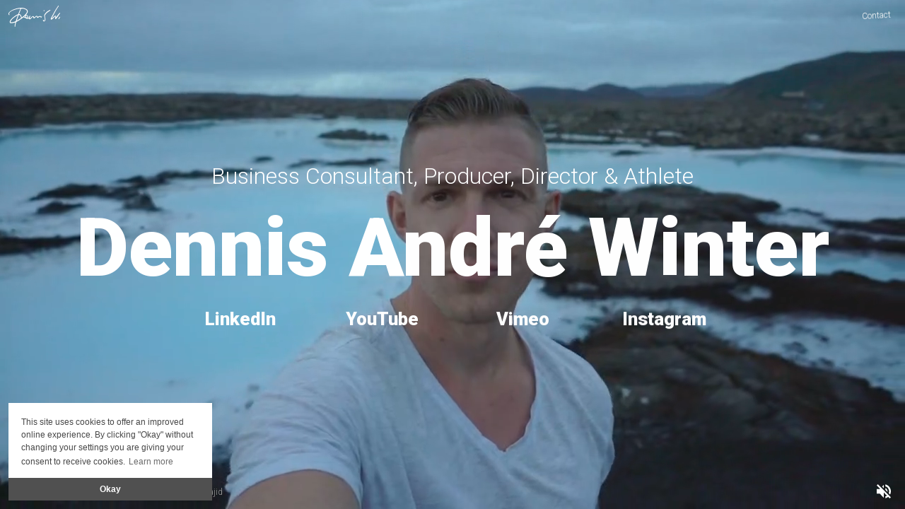

--- FILE ---
content_type: text/html; charset=UTF-8
request_url: https://dennis-winter.com/
body_size: 1763
content:
<!DOCTYPE html>
<html lang="en">
<head>
<title>Dennis Andr&eacute; Winter</title>
<meta charset="UTF-8">
<meta name="viewport" content="width=device-width, initial-scale=1.0, viewport-fit=cover, user-scalable=no">
<meta name="author" content="Dennis Winter">
<meta name="description" content="Dennis Winter | Business Consultant, Producer, Director & Athlete">
<meta property="og:title" content="Dennis Andr&eacute; Winter" />
<meta property="og:url" content="www.dennis-winter.com" />
<meta property="og:description" content="Business Consultant, Producer, Director & Athlete" />
<meta property="og:image" content="richpreview_dw.jpg" height="800" width="1200"/>
<meta property="og:image:width" content="1200" />
<meta property="og:image:height" content="800" />

<link rel="apple-touch-icon" sizes="180x180" href="/apple-touch-icon.png">
<link rel="icon" type="image/png" sizes="32x32" href="/favicon-32x32.png">
<link rel="icon" type="image/png" sizes="16x16" href="/favicon-16x16.png">
<link rel="manifest" href="/site.webmanifest">
<link rel="mask-icon" href="/safari-pinned-tab.svg" color="#000000">
<meta name="apple-mobile-web-app-title" content="Dennis Winter">
<meta name="application-name" content="Dennis Winter">
<meta name="msapplication-TileColor" content="#ffffff">
<meta name="theme-color" content="#ffffff">

<link rel="stylesheet" type="text/css" href="style.css">
<link href="https://fonts.googleapis.com/css?family=Roboto:300,900" rel="stylesheet">

<script src="jquery-3.3.1.slim.min.js"></script>
<link rel="stylesheet" type="text/css" href="cookiestyle.css" />
<script src="//cdnjs.cloudflare.com/ajax/libs/cookieconsent2/3.1.0/cookieconsent.min.js"></script>
<script>
window.addEventListener("load", function(){
window.cookieconsent.initialise({
  "palette": {
    "popup": {
      "background": "#ffffff",
      "text": "#474747"
    },
    "button": {
      "background": "#505050"
    }
  },
  "theme": "edgeless",
  "position": "bottom-left",
  "content": {
    "message": "This site uses cookies to offer an improved online experience. By clicking \"Okay\" without changing your settings you are giving your consent to receive cookies.",
    "dismiss": "Okay"
  }
})});
</script>
<script>
$(
function() {
	var btn = $('#mute-video');
	var bgv = $('#bgvid');
    if (btn.is(':visible')) {
      $('source', bgv).each(
        function() {
          var el = $(this);
          el.attr('src', el.data('src'));
        }
      );
      bgv[0].load();
    }}
)
</script>

<script type="text/javascript">
jQuery(document).ready(function($){
    orientationChange();
});
function orientationChange() {
    if(window.addEventListener) {
        window.addEventListener("orientationchange", function() {
            location.reload();
        });
    }
}
</script>

</head>
<body>
	
<header>
	<a href="http://www.dennis-winter.com"><img class="svglogo" src="logo.svg" alt="denniswinterlogo"></a>
	<a href="mailto:mail@dennis-winter.com?subject=www.dennis-winter.com" id="subscribe" class="wiggle">Contact</a>
</header>

<main>
	<div class="center">
		<h2 class="animated fadeInLeft delay1 heroh2">Business Consultant, Producer, Director & Athlete</h2>
		<h1 class="animated fadeInDown delay">Dennis <span id="andreheading">Andr&eacute;</span> Winter</h1>
	
		<div id="links">
			<a href="https://www.linkedin.com/in/dennisandrewinter/" target="_blank" class="animated fadeIn delay2">LinkedIn</a>
			<a href="https://www.youtube.com/dennisandrewinter" target="_blank" class="animated fadeIn delay3">YouTube</a>
			<a href="https://vimeo.com/denniswinter" target="_blank" class="animated fadeIn delay4">Vimeo</a>
			<a href="https://www.instagram.com/californiadennis/" target="_blank" class="animated fadeIn delay5">Instagram</a>		
		</div>
	</div>
</main>

<footer>
	<p>© 2026 | <a href="legal.php" target="_blank">Legal</a> | <a href="privacypolicy.php" target="_blank">Privacy Policy</a> | <a href="https://soundcloud.com/arsalanmji/helium" target="_blank">Music by Arsalan Majid</a></p>
	<button id="mute-video"><span class="icon-plus"></span></button>
</footer>

<!-- <div class="overlay"></div> -->
<video id="bgvid" class="hidden-xs" muted autoplay loop id="hero" poster="denniswinterhero.jpg" playsinline>
	<source src="denniswinterhero.mp4"  type="video/mp4">
	<source src="denniswinterhero.ogg"  type="video/ogg">
	<source src="denniswinterhero.webm" type="video/webm">
</video>

<script>
$("video").prop('muted', true);
	$("#mute-video").click( function (){
    if( $("video").prop('muted') ) {
          $("video").prop('muted', false);
    } else {
      $("video").prop('muted', true);
    }
  	});
  	$("#mute-video").on('click',function(){
    	$(this).children('.icon-minus, .icon-plus').toggleClass("icon-minus icon-plus");
});
</script>

</body>
</html>

--- FILE ---
content_type: text/css
request_url: https://dennis-winter.com/style.css
body_size: 1955
content:
/*
Author: Dennis André Winter
Author URI: http://www.dennis-winter.com
*/
* {
	margin: 0;
	padding: 0;
	box-sizing: border-box;
}
html, body {
	height: 100%;
	width: 100%;
	margin: 0;
	padding: 0;
	-webkit-text-size-adjust: 100%;
	overflow: auto;
}
body {
	display: grid;
	grid-template-rows: auto 1fr auto;
	font-weight: normal;
	font-family: 'Roboto', 'Helvetica-Neue', sans-serif;
	color: #fff;
	position: fixed;
	overscroll-behavior-y: none;
	background-color: color(srgb 0.239 0.24 0.24);
}
.svglogo {
	position: absolute;
	top: 8px;
	left: 12px;
}
a:link, a:visited, a:active{
	text-decoration: none;
	border: 0;
	color: #fff;
}
a:hover { /* mouseover link */
    text-decoration: underline; 
}
::selection  { /* Safari */
	background: #000000;
	color: white;
}
::-moz-selection { /* FireFox */
	background: #000000;
	color: white;
}
h1 {
    font-size: 9vw;
}
h2 { 
	font-size: 2.5vw;
	font-weight: 300;
	padding-bottom: 15px;

}
#links a {
	font-size: 2vw;
	display: block;
	padding: 0.7em 1em;
	font-weight: 900;
}
textarea, select, input, button {
	outline: none;
}
/* ==========================================================================
   Subscribe/Contact CTA
   ========================================================================== */
#subscribe {float: right;}
.wiggle {display: inline-block;animation: wiggle 3s infinite;}
.wiggle:hover {animation: none;}
/* ==========================================================================
   Containters, Divs etc.
   ========================================================================== */ 
header, footer {
	padding: 15px 20px; /* px instead of em, bc the layout should be hardcoded */
    z-index: 100;
   	font-size: 0.75em;
}
footer {
	line-height: 1em;
	color: #999;
}
footer p {
	display: inline-block;
	padding-top: 5px;
}
footer p a, footer p a:link, footer p a:visited, footer p a:active{
	color: #999;
}
main {
	margin: 0em auto;
	padding: 1em;
	height: 100%;
	position: relative;
}
.center {
	text-align: center;
	position: relative;
	top: 50%;
	transform: translate(0, -50%);
    z-index: 100;
}
#links {
	max-width: 75%;
	margin: auto;
	display: grid; 
	grid-template-columns: 1fr 1fr 1fr 1fr;
	justify-content: center;
}
/* ==========================================================================
   Media Queries
   ========================================================================== */
@media screen and (max-width: 1200px) { 
  #links a {font-size: 2.5vw;}}
@media screen and (max-width: 700px) { 
  #links { grid-template-columns: minmax(min-content, 1fr) minmax(min-content, 1fr);
		   grid-template-rows: 50% 50%;
		   max-width: 60%; }
  #andreheading {display: none;}
  h1 {font-size: 7em;line-height: 1em; padding-bottom: 30px;}
  .heroh2 {display: none;}
  #links a {font-weight: bold; font-size: 1.7em;}}
@media screen and (max-width: 500px) { 
  h1 {font-size: 6em;}}
/* @media screen and (min-width: 600px) {  When to show background video, and when to only show poster */
  button {display: block !important;}}
/* ==========================================================================
   Privacy Policy & Legal Notice
   ========================================================================== */
.ppbody, .legalbody {
	overflow-y: scroll !important; /* has to be scroll, not auto */
	-webkit-overflow-scrolling: touch !important;
	position: relative !important;
}
.ppbody header, .ppbody footer, .legalbody header, .legalbody footer {
	background-color: black;
	opacity: 0.8;
}
.ppbody .center, .legalbody .center {
	top: 0;
	transform: translate(0, 0);
}
.privacypolicy, .legal {
	max-width: 800px;
}
.privacypolicy p, .legal p {
	font-size: 0.8em;
	color: #1b1b1b;
	text-align: left;
	word-wrap: break-word;
  }
.privacypolicy h2, .legal h2 {
	font-size: 1.75em;
	margin: 0.5em 0 0.5em;
	font-weight: normal;
	text-align: left;
	color: #1b1b1b;
  }
.privacypolicy h3, .legal h3{
	font-size: 1em;
	margin: 1em 0 0.2em;
	font-weight: bold;
	text-align: left;
	color: #1b1b1b;
  }
.privacypolicy a, .legal a { /* Link-color on the PP and Legal site*/
	color: #10567b;
 }
.legalbody footer p,.ppbody footer p {
	margin-top: -5px !important;
}
/* ==========================================================================
   Video Background
   ========================================================================== */  
video {
	position: fixed;
	top: 0;
	left: 0;
	width: 100%;
	height: 100%;
	z-index: -100;
	object-fit: cover;
}
.overlay {
    background: -moz-linear-gradient(top, rgba(0,0,0,0) 0%, rgba(0,0,0,0.65) 100%);
	background: -webkit-linear-gradient(top, rgba(0,0,0,0) 0%,rgba(0,0,0,0.65) 100%);
	background: linear-gradient(to bottom, rgba(0,0,0,0) 0%,rgba(0,0,0,0.65) 100%);
	filter: progid:DXImageTransform.Microsoft.gradient( startColorstr='#00000000', endColorstr='#a6000000',GradientType=0 );
    position: fixed;
    z-index: 99;
    top: 0; left: 0;
    bottom: 0; right: 0;
    width: 100%;
    height: 100%;
}
/* ==========================================================================
   Sound On/Off Button
   ========================================================================== */
button {
	display: none; /* please see media queries for more css on this button */
	background: transparent;
	position: relative;
	float: right;
	border: 0;
   	width: 20px;
   	height: 20px;
}
.icon-plus, .icon-minus {
	background: url(sound_icons.svg);
	background-size: 40px 20px;
	width: 100%;
	height: 100%;
	display: inline-block;
}
.icon-minus {
	background-position-x: 20px;
}
/* ==========================================================================
   Intro Text Animations
   ========================================================================== */
.animated {
    -webkit-animation-fill-mode: both;
    -moz-animation-fill-mode: both;
    -ms-animation-fill-mode: both;
    -o-animation-fill-mode: both;
    animation-fill-mode: both;
    -webkit-animation-duration: 1s;
    -moz-animation-duration: 1s;
    -ms-animation-duration: 1s;
    -o-animation-duration: 1s;
    animation-duration: 1s;
}
.delay {
    -webkit-animation-delay: 500ms;
    -moz-animation-delay: 500ms;
    -o-animation-delay: 500ms;
    animation-delay: 500ms;
}
.delay1 {
    -webkit-animation-delay: 1s;
    -moz-animation-delay: 1s;
    -o-animation-delay: 1s;
    animation-delay: 1s;
}
.delay2 {
    -webkit-animation-delay: 1.5s;
    -moz-animation-delay: 1.5s;
    -o-animation-delay: 1.5s;
    animation-delay: 1.5s;
}
.delay3 {
    -webkit-animation-delay: 1.7s;
    -moz-animation-delay: 1.7s;
    -o-animation-delay: 1.7s;
    animation-delay: 1.7s;
}
.delay4 {
    -webkit-animation-delay: 1.9s;
    -moz-animation-delay: 1.9s;
    -o-animation-delay: 1.9s;
    animation-delay: 1.9s;
}
.delay5 {
    -webkit-animation-delay: 2s;
    -moz-animation-delay: 2s;
    -o-animation-delay: 2s;
    animation-delay: 2s;
}
@keyframes fadeIn 
	{ 0% {opacity: 0; }
    100% {opacity: 1; }
}
.fadeIn {
    -webkit-animation-name: fadeIn;
    -moz-animation-name: fadeIn;
    -o-animation-name: fadeIn;
    animation-name: fadeIn;
}
@keyframes fadeInDown
	{ 0% {opacity: 0; transform: translateY(-20px);}
    100% {opacity: 1; transform: translateY(0);    }
}
.fadeInDown {
    -webkit-animation-name: fadeInDown;
    -moz-animation-name: fadeInDown;
    -o-animation-name: fadeInDown;
    animation-name: fadeInDown;
}
@keyframes fadeInLeft
	{ 0% {opacity: 0; transform: translateX(-20px);}
    100% {opacity: 1; transform: translateX(0);}
}
.fadeInLeft {
    -webkit-animation-name: fadeInLeft;
    -moz-animation-name: fadeInLeft;
    -o-animation-name: fadeInLeft;
    animation-name: fadeInLeft;
}
@keyframes wiggle {
    0% { transform: rotate(0deg); }
   80% { transform: rotate(0deg); }
   85% { transform: rotate(5deg); }
   95% { transform: rotate(-5deg); }
  100% { transform: rotate(0deg); }
}

--- FILE ---
content_type: image/svg+xml
request_url: https://dennis-winter.com/logo.svg
body_size: 3412
content:
<?xml version="1.0" standalone="no"?>
<!DOCTYPE svg PUBLIC "-//W3C//DTD SVG 20010904//EN"
 "http://www.w3.org/TR/2001/REC-SVG-20010904/DTD/svg10.dtd">
<svg version="1.0" xmlns="http://www.w3.org/2000/svg" width="auto" height="30px" viewBox="0 0 3351.000000 1382.000000" preserveAspectRatio="xMidYMid meet">

<g transform="translate(0.000000,1382.000000) scale(0.100000,-0.100000)"
fill="#fff" stroke="none">
<path d="M32246 13805 c-22 -8 -51 -22 -65 -33 -29 -20 -224 -308 -625 -917
-930 -1414 -1167 -1801 -1888 -3090 -719 -1284 -1897 -3452 -2051 -3775 -120
-251 -235 -568 -257 -704 -17 -100 -8 -225 20 -299 29 -76 113 -167 188 -204
47 -23 73 -28 154 -31 118 -5 193 15 314 83 189 108 355 257 1034 930 272 270
540 531 595 581 128 114 332 286 413 348 66 50 270 176 286 176 13 0 1 -235
-19 -360 -9 -58 -43 -215 -75 -350 -100 -417 -133 -600 -127 -705 10 -200 111
-326 286 -356 76 -14 156 1 241 43 85 43 234 190 396 393 291 364 1145 1580
1794 2555 190 285 333 485 498 693 84 107 139 185 144 208 13 48 -4 109 -40
144 -34 34 -62 45 -117 45 -46 0 -79 -19 -300 -178 -217 -157 -466 -402 -681
-672 -321 -403 -454 -584 -1114 -1520 -265 -377 -485 -688 -489 -692 -4 -4 1
47 11 115 38 261 45 585 16 737 -5 30 -27 91 -47 135 -66 141 -166 205 -322
205 -110 0 -181 -20 -334 -95 -163 -79 -295 -167 -505 -335 -287 -230 -457
-382 -855 -763 -300 -287 -761 -695 -772 -683 -3 2 21 69 52 147 89 227 458
944 1273 2474 1041 1956 1386 2572 2055 3670 491 806 711 1140 1025 1558 73
98 142 193 152 210 98 171 -77 379 -264 312z"/>
<path d="M8050 12410 c-304 -10 -707 -34 -925 -56 -452 -44 -1118 -166 -1722
-315 -619 -152 -1038 -285 -1743 -551 -889 -336 -1372 -568 -1980 -951 -488
-307 -721 -486 -1000 -766 -518 -521 -697 -875 -677 -1341 12 -281 90 -462
293 -679 79 -85 110 -101 194 -101 107 0 188 64 211 166 20 88 2 135 -97 254
-138 166 -166 245 -165 460 0 267 70 447 282 731 194 257 364 433 614 634 415
332 812 554 1411 788 252 99 655 247 1004 369 157 54 301 105 320 112 66 26
613 197 769 241 477 134 1074 267 1596 354 420 69 736 104 1157 127 l127 6
-30 -83 c-66 -182 -197 -516 -291 -744 -366 -885 -621 -1532 -1021 -2595 -60
-158 -90 -226 -104 -231 -10 -4 -72 -19 -138 -34 -610 -139 -1807 -885 -2975
-1854 -461 -382 -673 -573 -976 -875 -275 -275 -402 -415 -588 -649 -300 -377
-599 -842 -695 -1082 -140 -349 -143 -711 -10 -985 58 -118 169 -228 289 -287
181 -88 445 -123 788 -104 819 46 1608 219 2377 522 66 26 121 46 122 45 1 0
-14 -57 -33 -126 -128 -466 -294 -1182 -349 -1502 -59 -351 -78 -562 -71 -793
6 -209 29 -373 59 -432 38 -72 152 -101 227 -57 58 34 77 72 84 171 54 716 89
958 212 1438 105 415 189 691 463 1529 l16 48 190 95 c379 190 807 429 1150
642 685 425 2471 1669 3191 2223 113 87 207 158 208 158 2 0 6 -18 10 -41 4
-23 13 -53 21 -68 35 -69 68 -87 404 -220 338 -134 538 -202 726 -248 l110
-27 80 -76 c180 -172 366 -275 618 -340 174 -46 287 -61 487 -67 404 -12 612
51 928 283 l22 16 0 -48 c0 -74 36 -230 66 -293 36 -74 137 -174 207 -207 166
-75 398 -71 572 11 31 15 91 55 133 88 97 77 398 377 658 656 206 220 490 497
610 593 139 112 287 199 403 239 30 11 58 16 62 12 7 -8 39 -138 58 -233 6
-30 20 -122 30 -205 32 -240 84 -378 181 -475 154 -153 384 -183 598 -78 98
49 257 192 642 578 352 354 469 459 559 504 84 43 241 77 269 58 16 -11 57
-178 73 -297 39 -301 131 -467 306 -551 75 -36 206 -45 303 -20 117 30 284
127 460 266 418 330 663 441 972 441 141 0 164 -8 221 -83 27 -35 70 -97 96
-138 180 -283 504 -350 710 -148 72 71 96 111 158 268 62 156 68 214 30 271
-25 38 -97 79 -139 79 -64 0 -107 -29 -185 -129 -42 -53 -80 -100 -84 -105
-10 -11 -19 -1 -86 99 -90 135 -222 254 -346 310 -145 67 -471 72 -747 13
-280 -60 -566 -202 -894 -445 -154 -113 -234 -161 -240 -141 -2 7 -14 57 -27
112 -46 200 -152 412 -250 500 -57 51 -148 99 -224 117 -64 15 -233 15 -310 0
-142 -28 -279 -87 -395 -169 -124 -89 -373 -302 -621 -533 -171 -159 -403
-345 -451 -362 -20 -7 -25 8 -58 182 -26 142 -77 295 -140 427 -37 76 -65 118
-118 175 -138 147 -240 171 -487 113 -178 -43 -409 -159 -597 -301 -120 -91
-408 -354 -703 -643 -342 -335 -535 -510 -615 -559 -19 -11 -52 -21 -72 -21
-32 0 -39 4 -44 26 -17 67 25 459 75 706 25 128 36 158 91 268 152 303 205
524 153 640 -25 56 -89 115 -140 129 -84 24 -174 4 -231 -52 -80 -78 -190
-296 -282 -563 -34 -100 -65 -171 -95 -215 -74 -112 -198 -260 -301 -358 -181
-174 -328 -266 -469 -296 -88 -19 -365 -33 -364 -19 0 5 27 22 59 37 140 66
274 240 338 437 68 207 80 589 27 794 -23 88 -70 199 -111 264 -82 128 -278
284 -444 353 -142 59 -288 90 -457 96 -166 6 -238 -3 -335 -42 -32 -13 -58
-21 -58 -19 0 3 42 53 93 112 378 433 673 866 896 1312 93 186 174 386 207
508 25 95 36 344 24 557 -18 308 -56 516 -120 650 -102 213 -442 556 -765 772
-288 193 -783 436 -1147 564 -434 153 -855 244 -1243 269 -232 15 -808 20
-1115 10z m1050 -520 c361 -24 700 -95 1135 -237 373 -122 876 -370 1131 -558
262 -193 488 -442 527 -581 35 -127 48 -241 54 -464 6 -276 1 -308 -92 -519
-172 -389 -456 -818 -840 -1266 -405 -474 -1057 -1100 -1525 -1465 -289 -225
-918 -686 -925 -678 -1 2 -51 174 -110 382 -116 411 -192 645 -279 855 -96
231 -186 364 -370 546 -145 143 -262 229 -413 302 -139 67 -214 82 -420 83
-86 0 -153 4 -153 9 0 12 344 955 485 1331 130 346 311 805 472 1195 152 368
258 639 343 880 64 178 69 190 96 197 39 10 689 1 884 -12z m-1965 -4151 c31
-11 91 -44 133 -72 92 -61 272 -238 326 -321 88 -134 200 -386 362 -818 111
-296 209 -535 248 -605 l24 -43 -271 -188 c-857 -594 -1623 -1099 -2032 -1339
-288 -169 -563 -318 -571 -310 -10 10 574 1751 880 2622 334 953 381 1079 407
1086 13 4 117 7 231 8 187 1 213 -1 263 -20z m-1190 -430 c-403 -1090 -983
-2765 -1195 -3449 -23 -74 -47 -140 -54 -147 -14 -15 -305 -142 -521 -228
-254 -101 -733 -256 -965 -314 -684 -169 -1385 -253 -1690 -202 -125 21 -146
48 -171 216 -21 144 26 344 123 525 473 884 1262 1721 2500 2653 763 574 1395
969 1943 1213 77 34 141 59 143 55 1 -4 -50 -149 -113 -322z m5000 4 c-99
-229 -149 -584 -127 -893 6 -74 8 -137 6 -139 -7 -8 -161 44 -464 157 l-285
106 178 160 c99 87 301 278 451 422 149 145 272 263 273 263 1 1 -14 -34 -32
-76z m825 -14 c97 -25 199 -74 279 -134 102 -77 152 -159 171 -280 13 -81 -3
-313 -29 -435 -31 -138 -94 -247 -159 -273 -91 -36 -314 -40 -616 -11 l-68 7
-25 56 c-46 104 -56 177 -56 421 -1 254 12 350 64 495 32 87 63 136 103 157
56 31 205 29 336 -3z"/>
<path d="M26880 11011 c-138 -46 -526 -193 -627 -237 -328 -142 -633 -326
-1018 -614 -217 -162 -376 -294 -557 -463 -414 -386 -1002 -1063 -1239 -1424
-92 -140 -221 -404 -253 -517 -101 -353 -68 -712 144 -1571 38 -154 80 -341
94 -415 84 -463 92 -939 20 -1280 -40 -188 -190 -404 -322 -462 -59 -26 -184
-21 -256 10 -64 29 -74 57 -82 234 -3 79 -10 161 -16 183 -15 62 -54 111 -111
140 -114 57 -240 15 -299 -99 -19 -37 -20 -53 -15 -245 5 -228 14 -276 72
-400 47 -99 127 -177 237 -230 128 -61 191 -75 353 -75 148 -1 215 13 319 66
166 84 329 260 431 465 109 220 153 528 142 1003 -6 266 -19 400 -63 660 -25
146 -45 230 -158 672 -84 326 -132 643 -122 800 15 246 72 398 241 653 233
349 997 1149 1489 1559 384 320 875 658 1471 1012 160 94 309 189 333 209 105
93 85 275 -38 344 -44 24 -129 36 -170 22z"/>
<path d="M22909 10863 c-15 -2 -51 -18 -80 -36 -76 -46 -109 -111 -109 -216 0
-68 5 -85 44 -170 53 -115 82 -152 139 -180 145 -70 317 35 317 195 0 22 8 36
30 52 46 34 63 76 58 142 -4 61 -30 108 -70 127 -124 62 -262 98 -329 86z"/>
<path d="M33205 6544 c-58 -14 -87 -40 -243 -218 -318 -364 -425 -515 -577
-817 -89 -177 -95 -193 -95 -249 0 -170 165 -270 317 -194 48 23 62 40 186
222 74 108 168 251 209 317 108 173 387 651 405 694 32 77 -7 190 -79 224 -38
18 -94 27 -123 21z"/>
</g>
</svg>


--- FILE ---
content_type: image/svg+xml
request_url: https://dennis-winter.com/sound_icons.svg
body_size: 1044
content:
<?xml version="1.0" standalone="no"?>
<!DOCTYPE svg PUBLIC "-//W3C//DTD SVG 20010904//EN"
 "http://www.w3.org/TR/2001/REC-SVG-20010904/DTD/svg10.dtd">
<svg version="1.0" xmlns="http://www.w3.org/2000/svg" width="40px" height="20px" viewBox="0 0 2000 1000" preserveAspectRatio="xMidYMid meet">
<metadata>Dennis Winter Sound On/Off Icon</metadata>
<g transform="translate(0.000000,1000.000000) scale(0.100000,-0.100000)" fill="#fff" stroke="none">
<path d="M388 9610 c-214 -213 -388 -392 -388 -397 0 -4 531 -539 1180 -1188
l1180 -1180 -82 -82 -83 -83 -1097 0 -1098 0 0 -1680 0 -1680 1099 0 1099 0
1398 -1422 1399 -1422 3 1865 2 1864 560 -560 560 -560 0 -207 c0 -115 3 -208
8 -208 4 0 62 32 130 70 68 39 126 70 130 70 4 0 191 -184 416 -409 l409 -409
-139 -90 c-76 -50 -166 -107 -199 -128 -151 -97 -379 -202 -615 -285 l-135
-47 -3 -657 c-2 -622 -1 -656 15 -651 10 3 32 8 48 12 83 18 332 91 448 131
484 165 975 426 1378 731 l106 80 543 -543 543 -543 393 394 c217 216 394 399
394 406 0 19 -9182 9198 -9200 9198 -8 -1 -189 -176 -402 -390z"/>
<path d="M6122 9215 l3 -667 135 -47 c235 -82 463 -188 615 -284 394 -251 504
-335 738 -566 181 -178 294 -308 396 -454 309 -447 464 -768 585 -1217 151
-559 170 -1158 55 -1740 -27 -136 -50 -222 -106 -403 l-47 -148 482 -482 481
-481 64 134 c261 550 424 1168 470 1780 2 25 4 -262 5 -637 l2 -683 1099 0
1099 0 1398 -1422 1399 -1422 3 2262 c1 1244 1 3280 0 4524 l-3 2262 -1399
-1422 -1398 -1422 -1099 0 -1099 0 -2 -677 c-1 -373 -3 -658 -5 -633 -76 1010
-453 1969 -1084 2760 -672 842 -1620 1455 -2652 1716 -56 14 -110 28 -120 30
-16 5 -17 -29 -15 -661z"/>
<path d="M16122 9215 l3 -667 135 -47 c235 -82 463 -188 615 -284 394 -251
504 -335 738 -566 181 -178 294 -308 396 -454 309 -447 464 -768 585 -1217
195 -720 169 -1495 -72 -2210 -85 -250 -232 -555 -364 -755 -224 -340 -306
-441 -545 -676 -234 -231 -344 -315 -738 -566 -152 -96 -380 -202 -615 -284
l-135 -47 -3 -657 c-2 -622 -1 -656 15 -651 10 2 64 16 120 30 1032 261 1980
874 2652 1716 533 668 881 1444 1025 2285 54 320 61 411 61 840 0 429 -7 520
-61 840 -144 841 -492 1617 -1025 2285 -672 842 -1620 1455 -2652 1716 -56 14
-110 28 -120 30 -16 5 -17 -29 -15 -661z"/>
<path d="M4416 8935 l-579 -587 579 -579 579 -579 3 586 c1 322 1 847 0 1166
l-3 581 -579 -588z"/>
<path d="M6120 6697 l0 -632 719 -719 c695 -695 718 -717 726 -690 14 55 18
534 5 639 -56 471 -228 898 -513 1275 -141 187 -393 426 -586 559 -85 58 -329
201 -343 201 -5 0 -8 -285 -8 -633z"/>
<path d="M16120 5000 c0 -1282 3 -2330 8 -2330 14 0 258 143 343 201 193 133
445 372 586 559 241 318 412 700 483 1075 55 295 55 695 0 990 -71 375 -242
757 -483 1075 -141 187 -393 426 -586 559 -85 58 -329 201 -343 201 -5 0 -8
-1048 -8 -2330z"/>
</g>
</svg>
